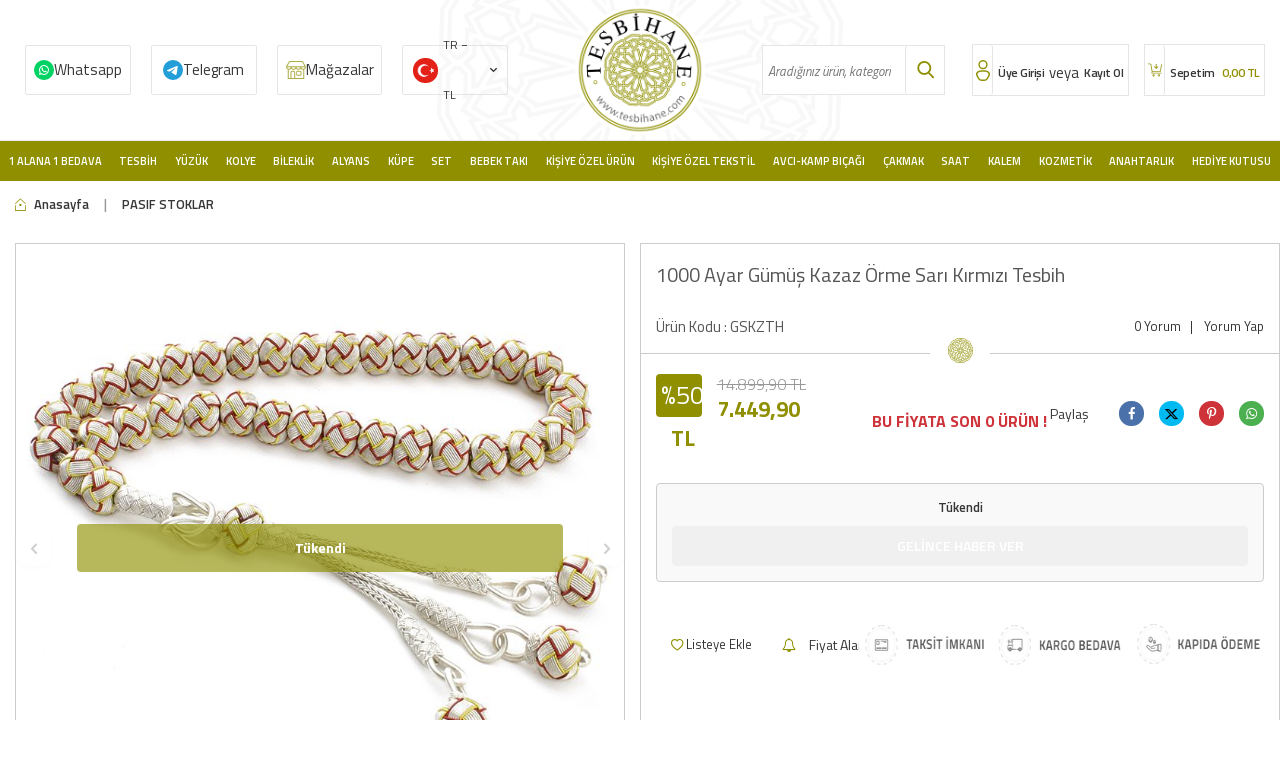

--- FILE ---
content_type: text/html;charset=UTF-8
request_url: https://revotrack.revotas.com/trc/api/middle.jsp
body_size: 148
content:




 
    787,0,null,null,null,1,.tesbihane.com,1,0
    

--- FILE ---
content_type: image/svg+xml
request_url: https://witcdn.tesbihane.com/Data/EditorFiles/v5/logo2xx.svg
body_size: 6920
content:
<?xml version="1.0" encoding="UTF-8"?>
<svg xmlns="http://www.w3.org/2000/svg" width="700" height="40.525" viewBox="0 0 700 40.525">
  <g id="Group_322" data-name="Group 322" transform="translate(-7672 -8061)">
    <g id="Group_4575" data-name="Group 4575" transform="translate(7633 7057.04)">
      <line id="Line_235" data-name="Line 235" x2="290.923" transform="translate(39 1024.482)" fill="none" stroke="#ccc" stroke-width="1"></line>
      <line id="Line_236" data-name="Line 236" x2="289.697" transform="translate(449.303 1023.76)" fill="none" stroke="#ccc" stroke-width="1"></line>
      <path id="catalog_1_" data-name="catalog (1)" d="M42.634,15.51,42.467,20.1l-.835.78.821.8-.165,4.592-2.569,3.94-1.1.245.259,1.049-2.569,3.939-4.255,2.182-1.115-.347-.365,1.06-4.254,2.184-4.833-.157-.821-.794-.837.78L14.992,40.2l-4.14-2.442-.259-1.05-1.1.246L5.345,34.51l-2.3-4.044.365-1.06L2.3,29.06,0,25.015l.165-4.594L1,19.64l-.821-.8.165-4.592,2.569-3.939,1.1-.246L3.76,9.017,6.326,5.08,10.58,2.9l1.117.347.365-1.061L16.317,0,21.15.158l.821.794.837-.78,4.835.163,4.14,2.442.259,1.049,1.1-.246L37.29,6.02l2.294,4.038-.361,1.061,1.115.347Zm-.425.1-2.151-3.821-1.348-.381.4-1.281L36.958,6.3,33.075,4.013l-1.359.3L31.4,3.022,27.521.739,22.965.606l-1.03.91L20.976.538,16.42.4,12.4,2.453,12,3.735l-1.349-.381L6.629,5.4,4.222,9.086l.317,1.292-1.357.3-2.4,3.688L.636,18.7l.958.979-1.03.911-.14,4.332L2.58,28.743l1.348.379-.4,1.282,2.148,3.822,3.88,2.285,1.359-.3.319,1.292,3.877,2.285,4.559.135,1.03-.911.957.979,4.559.133,4.022-2.046.4-1.281,1.348.379,4.022-2.046,2.4-3.688-.317-1.292,1.359-.3,2.4-3.688L42,21.828l-.957-.979,1.03-.911ZM31.327,4.36l-.324.5-1.148.256-1.782-1.05-.278.872-1.03-1.814L24.858,4.1l.267-.911-2.111-.039-.785-.809V1.784L23.105,1l4.281.111,3.671,2.163Zm7.35,5.815-.358,1.1-.522.243-1.1-.3-.977-1.784-.74.632L35.05,8l-2.166-.071.7-.624L31.8,6.259l-.27-1.091.324-.5L33,4.414l3.67,2.164,2.007,3.6ZM32.965,7.358l-.665.574-2.844-.089L28.048,5.39l.256-.78,1.477.906,1.359-.3.319,1.29,1.511.856ZM27.65,5.435l-.632,1.973-.394-.127L25.2,8.027l-.74-1.368-.389-.126.6-1.922,1.955-.99,1.03,1.815Zm6.991,2.913-.065,2.1-1.542,1.369-.293-.275-1.62-.022.068-1.546L30.9,9.7l1.578-1.417,2.167.07Zm3.109,3.523-.4,1.282.821,1.481-.808.178L34.9,13.363l.083-2.745.623-.564.8,1.438,1.348.381Zm-13.162-8.3-.256.78-2.55,1.291L19.321,4.19l-.189-.767,1.759.035,1.029-.911.958.979,1.714.043ZM41.784,15.7l-.117,4.071-.878.792-.586-.037-.821-.8.086-2.02-.938.21,1.138-1.745-1.836-1.081.938-.207-1.022-1.775.367-1.06.511-.285,1.16.34,2.007,3.6ZM21.632,1.754l-.039.557-.837.78L18.63,3.01l.22.892L17.015,2.819,15.877,4.571l-.218-.892-1.867.971L12.675,4.3l-.3-.486.352-1.1,3.79-1.9L20.8.921l.835.836ZM31.89,8.282,30.355,9.689l.418.418-.022,1.367-1.438-.019-.469-.446-3.595,3.233,1.446-4.5-.631-.2L25.4,8.322l1.28-.63.579.168L27.9,5.89l1.29,2.31,2.707.078ZM39.109,16.3l-1.138,1.745-2.082.465-.09-.363-1.364-.8.848-1.293-.09-.363,2.081-.465L39.109,16.3ZM19.47,6.409l-.382.086-.844,1.3-1.364-.8-.382.085-.49-1.978L17.144,3.35l1.836,1.081ZM36.8,14.939l-2.081.465.138.564-.779,1.2-1.216-.75-.14-.565-4.8,1.07,3.595-3.233-.469-.446.063-1.378,1.45.061.427.457,1.576-1.415-.124,2.582ZM24.187,4.846,23.556,6.82l.62.158.7,1.206-1.27.669-.633-.2-1.445,4.5L20.408,8.584l-.593.133-1.248-.7.779-1.2.593-.13-.488-1.978L21.8,6.06l2.388-1.213Zm-8.6.171L14.059,7.358,11.17,7.28l-.6-.591,1.514-.761.4-1.282,1.348.381L15.4,4.253l.189.767ZM39.96,20.833l-1.03.911-.046,1.629-.821-.243L36.7,20.706l1.525-2.341.808-.179L39,19.858Zm-9.247-8.968L30.689,13.4l.293.275-3.82,3.407-3.015.669.87-2.834,3.819-3.406.292.275,1.586.071Zm-4.5-1.9L24.7,14.736l-2.285,2-.7-2.866,1.511-4.763.391.126,1.438-.7.774,1.32.389.125Zm11.465,8.516-1.42,2.23,1.274,2.274-2.074-.6-.167.59-1.269.669-.7-1.206.21-.6L28.8,20.47l4.8-1.07-.14-.564.739-1.186,1.258.74.138.565,2.081-.464ZM18.055,8.131l-.792,1.154-.593.133L17.8,13.979l-3.4-3.417-.469.446-1.448-.06.065-1.378.482-.4-1.491-1.5,2.75.068,1.433-2.193.489,1.978L16.8,7.39l1.258.74ZM33.889,17.46l-.844,1.3.089.363-5.1,1.135L25.1,19.42l2.243-1.989,5.1-1.135.089.361,1.364.8Zm-12.58-3.582L20.43,16.67l-2.092-2.13L17.143,9.7l.382-.086.846-1.3,1.361.8.384-.09Zm20.273,8.085-.117,4.069-2.275,3.489-1.148.254-.525-.308-.267-1.091,1.1-1.693-.916-.264,1.909-.979-1.032-1.814.958.254.042-2.007.846-.742h.586l.833.836ZM12.122,4.6,11.8,5.649l-1.877.929.665.7L8.421,7.212l-.075,2.06-.657-.663-1.147,1.7-1.1.246-.525-.3-.27-1.091L6.92,5.673l3.786-1.908,1.158.334.256.5ZM24.468,15.431l-.745,2.424-.977.217-.229-.929,1.954-1.71Zm-12.036-6.3-.29.278-.023,1.538-1.629-.064-.29.279-1.49-1.5L8.785,7.6l2.21.061ZM38.822,25.3l-1.909.979-2.078-.6.133-.371-.785-1.358,1.441-.7.131-.37,2.022.571ZM26.572,17.6l-1.909,1.7-.916-.264.278-.872,2.547-.567Zm-4.486-.577-.7.624-.657-.663.758-2.382Zm5.184,3.4-2.547.569-.657-.663.7-.624,2.506.718Zm-6.963-3.345-.278.871-.916-.264-.6-2.421Zm13.354,6.733-1.386.736-.131.37-5.015-1.438-2.1-2.171,3.015-.669,5.014,1.438-.133.371.741,1.367ZM18.683,17.568,15.7,16.741l-3.584-3.63.29-.275.076-1.51,1.616.022.29-.279L17.973,14.7l.7,2.866Zm17.752,8.944L34,27.739l-.082,2.573-1.48-1.459-.44.4-1.438-.021.02-1.367.469-.446L27.651,24l4.73,1.374.21-.6,1.28-.625.658,1.216-.177.551,2.076.6ZM8.347,9.823,8.253,12.53l-2.58,1.338-.821-.243.951-1.4-.317-1.292,1.357-.3.9-1.429.6.632ZM26.4,23.258l-2.55-.71-.235-.928.977-.223ZM19.013,18.9l-.976.217-1.8-1.856,2.55.71Zm18.773,7.991L36.828,28.3l.317,1.292-1.357.3-.9,1.433-.6-.632.094-2.7,2.58-1.338.821.243ZM24.332,19.588l-.762.725.686.78-1.1.246.258,1.049-1.056-.275-.333,1.011-.773-.765-.814.692L20.176,22l-1.1.246.333-1.011L18.3,20.93,19.1,20.2l-.728-.78,1.1-.246-.259-1.049,1.064.317.324-1.052.769.765.821-.692.259,1.05,1.1-.246-.338,1.023,1.107.3Zm-9.359-3.064L10.244,15.15l-.21.6-1.28.625-.661-1.213.177-.551-2.076-.6,2.431-1.226.082-2.574,1.48,1.459.439-.4,1.439.019-.02,1.367-.469.446,3.4,3.416ZM30.516,27.408l-.29.278-.075,1.507-1.616-.022-.29.279-3.584-3.631-.7-2.866,2.981.827,3.583,3.631ZM17.608,19.216l-3.013.669L9.581,18.446l.131-.37-.74-1.366,1.386-.735.133-.368,5.014,1.438Zm6.509,6.041-1.791-1.815.277-.871.917.264Zm-5.549-5.064-.7.624-2.5-.719,2.55-.567ZM21.9,23.538l-.758,2.382-.6-2.421.7-.624Zm-3.02-2.054-.278.871-2.546.567,1.909-1.7ZM8.445,16.573l-1.439.707-.133.371L4.852,17.08l-1.04-1.858,1.909-.979,2.074.6-.133.372Zm25.478,14.29-.074,2.061-2.21-.061L30.2,31.4l.29-.279.023-1.538,1.629.065.29-.281,1.488,1.5ZM20.115,23.382,18.164,25.1l.747-2.424.976-.217.229.928Zm17.873,7.982-2.275,3.488L31.927,36.76l-1.156-.334-.259-.5.324-1.054,1.877-.928-.665-.7,2.166.071.075-2.061.657.669,1.1-1.7,1.146-.256.523.31.27,1.089ZM5.382,12.152l-1.1,1.693.916.264-1.909.975L4.316,16.9l-.961-.256L3.315,18.65l-.851.748H1.877l-.821-.835.111-4.07,2.275-3.485,1.146-.256.525.308.27,1.091ZM25.492,30.83l-.382.085-.844,1.3-1.364-.8-.382.086-1.194-4.848.878-2.793L24.3,25.984l1.2,4.844ZM17.538,21.1,15.3,23.1,10.2,24.23l-.089-.363-1.364-.8.846-1.3-.1-.362,5.1-1.136,2.94.835ZM31.1,32.858l-2.749-.068-1.429,2.193-.489-1.978-.593.132L24.58,32.4l.789-1.156.595-.133-1.126-4.562,3.4,3.417.469-.446,1.45.06-.065,1.378-.482.406ZM13.83,20.058l-4.8,1.07.14.565L8.432,22.88l-1.258-.742-.136-.565-2.081.465,1.42-2.23L5.1,17.534l2.076.6.167-.59,1.269-.669.7,1.206-.208.6Zm7.092,6.594L19.41,31.419l-.391-.125-1.438.7-.774-1.318-.387-.127,1.513-4.766,2.284-2Zm-2.438-3.885-.87,2.835-3.817,3.4-.292-.275L11.92,28.66l.023-1.538-.293-.275,3.82-3.406ZM5.935,19.819,4.41,22.16l-.808.182.038-1.672-.958-.979L3.71,18.78l.048-1.628.821.243ZM32.057,33.837l-1.513.764-.4,1.28L28.794,35.5l-1.558.774-.188-.767,1.525-2.341,2.888.081.595.592ZM24.07,32.509l-.779,1.2-.595.132.488,1.978-2.346-1.349-2.391,1.21.631-1.971-.62-.158-.7-1.206,1.269-.669.631.2,1.446-4.5,1.126,4.562.593-.132,1.248.7Zm-9.363-8.9-3.595,3.233.469.446-.063,1.377-1.45-.061-.427-.458L8.066,29.56l.117-2.582L5.83,25.589l2.081-.465-.138-.564.779-1.2,1.216.753.14.564,4.8-1.07ZM26.624,35.43l-1.138,1.745-1.836-1.081-.483-1.979.382-.086.844-1.3,1.364.8.382-.086ZM8.195,23.189l-.846,1.3.09.363-2.082.458L3.519,24.229l1.138-1.745,2.081-.464.09.363,1.363.8Zm9.188,3.1-1.445,4.5.631.2.658,1.216-1.28.628-.583-.167-.632,1.973-1.29-2.311-2.707-.078,1.535-1.407-.418-.418.022-1.367,1.438.019.469.446,3.595-3.233ZM30.26,36.708l-.352,1.1-3.784,1.908-4.283-.111-.833-.835.039-.564.837-.78,2.126.081-.22-.892L25.626,37.7l1.138-1.745.218.892,1.867-.971,1.115.349ZM4.809,25.433l-.938.208L4.89,27.416l-.365,1.06-.511.285-1.16-.334-2-3.6.117-4.07.878-.794.586.04.821.794-.086,2.021.938-.21L2.967,24.352ZM23.5,37.108l-1.759-.036-1.029.911-.958-.978-1.714-.043.256-.78,2.547-1.292,2.463,1.449ZM7.741,27.163l-.082,2.744-.622.566-.8-1.439-1.348-.382.4-1.281L4.471,25.89l.808-.182,2.463,1.449Zm3.768,1.843-.067,1.549.292.275-1.573,1.415-2.169-.07.065-2.1L9.6,28.707l.293.275,1.619.022Zm7.054,4.987-.6,1.921-1.95.989-1.03-1.815.631-1.971.392.126,1.429-.744.74,1.368.389.126Zm-3.974,1.142-.256.78-1.475-.909-1.357.3-.319-1.29-1.511-.856.665-.574,2.844.089Zm-3.485.223-.326.5-1.146.254L5.968,33.947l-2.008-3.6.352-1.1L4.833,29l1.107.307.977,1.784.74-.632L7.585,32.52l2.169.071-.7.624,1.784,1.05.27,1.089Zm9.3,2.824v.551l-.88.794-4.281-.109-3.671-2.163-.267-1.091.324-.5,1.146-.256,1.784,1.05.278-.871L15.87,37.4l1.908-.981-.267.913,2.111.039.781.806ZM30.86,4.3l-.188-.767L27.266,1.522l-3.975-.135-.623.565.007.211.552.6,2.472.046-.154.46,1.4-.693.72,1.285.155-.46,2.111,1.275.8-.178.131-.2Zm7.375,5.894-1.9-3.323L32.927,4.86l-.807.179-.13.2.188.767,2.14,1.226-.365.334,1.533.04-.034,1.5.365-.334,1.142,2.086.812.2.2-.088ZM32.221,7.442,31.067,6.76l-.258-1.049-1.1.246-1.153-.681-.022.09L29.7,7.4l2.444.094ZM27.178,5.5l-.733-1.329-1.395.7-.455,1.42.136.011.639,1.135,1.194-.606.147.054L27.18,5.5ZM34.2,8.747,32.63,8.715,31.536,9.726l.117.1-.041,1.287,1.345.036.072.111,1.138-1.021.034-1.5Zm2.994,3.42-1.107-.308L35.5,10.715l-.075.06-.089,2.361,2.1,1.236.086-.019-.639-1.135.324-1.054ZM24.011,3.949H22.668l-.781-.8-.846.742-1.356-.039.02.081,2.1,1.235L24,4.079ZM41.358,15.8l-1.893-3.324-.779-.253-.2.088-.256.78,1.181,2.076-.469.1,1.311.771-.814,1.246.469-.1-.089,2.361.593.592.222-.008.579-.557.142-3.778ZM21.175,1.9l-.586-.551L16.614,1.21l-3.5,1.8-.264.74.093.192.821.243,2.184-1.122.111.446.812-1.246,1.311.774-.109-.446,2.484.085.624-.564L21.176,1.9Zm9.694,6.783L28.924,8.6l-.893-1.63-.455,1.421L26.7,8.116l-.717.372.4.72.863.233-1.1,3.395L28.87,10.4l.6.632.856.021.033-.774-.646-.622,1.148-.979Zm7.647,7.748L37.2,15.655l-1.487.334.03.122-.714,1.1,1.153.679.029.122,1.487-.334ZM18.943,6.1l-.352-1.414-1.31-.771-.81,1.245.352,1.414.127-.029,1.154.681.714-1.1Zm5.312,1.925L23.9,7.3l-.864-.233.425-1.373-1.673.842-1.67-.949L20.466,7l-.849.19-.455.7.725.394.849-.19.856,3.471,1.09-3.395.863.233.717-.372Zm11.43,6.735L34,13.733l.1-1.767-1.107.969-.6-.632-.848.018-.034.774.605.632L29.4,16.165l3.652-.814.2.807.692.446.455-.7-.2-.809,1.484-.334ZM15.119,4.951,15.1,4.87l-1.194.608L12.8,5.17l-.323,1.052-1.2.567.063.07,2.484.085,1.3-1.993ZM39.325,20.8,38.544,20l.041-1.289-.086.019-1.3,1.993,1.142,2.088.136.011V21.547l.846-.742Zm-9.051-8.541-1.353-.039-.117-.1-3.368,3.05-.665,2.023,2.166-.483,3.411-3.06-.117-.1Zm-4.614-2-.148-.052L24.874,9.08l-1.194.606-.148-.054L22.167,13.9l.508,2.059,1.609-1.465Zm11.1,8.851-1.485.334-.2-.807-.733-.433-.414.689.2.807-3.651.814,3.571,1.035-.245.822.392.681.767-.342L35.2,21.9l1.444.4-.887-1.59,1-1.585ZM17.459,8.264l-.733-.433-.849.19L15.525,6.61,14.518,8.153l-1.935-.036L13.6,9.167l-.665.574.02.8.814.032L14.436,10l2.571,2.579L16.15,9.111,17,8.919l.469-.658Zm15.834,9.33-1.153-.679-.03-.122-4.543,1.013-1.62,1.427,2.118.592,4.543-1.013-.03-.122.717-1.1ZM20.861,13.85l-1.07-4.318-.128.029L18.51,8.88l-.717,1.1L17.667,10l1.066,4.318,1.5,1.54.623-2.013Zm20.319,8.288-.593-.592-.222.007-.632.524-.048,2.353L39.2,24.28l.73,1.329-1.353.685.484.147-1.344,2.007.191.767.21.124.807-.178,2.111-3.242.143-3.777ZM11.634,4.62l-.093-.192-.821-.243-3.5,1.8L5.111,9.225l.191.767.21.125.764-.172L7.618,7.939l.345.308.045-1.459,1.576.032-.352-.347,2.2-1.086.213-.771Zm.212,4.508L10.772,8.047,9.2,8.015l-.034,1.5,1.063,1.04.108-.111,1.351.037L11.729,9.2l.117-.07Zm26.389,16L37.5,23.8l-1.5-.433L36,23.5l-1.194.608.638,1.135-.056.139,1.454.446,1.4-.693ZM23.551,16.824,23,17.288l.068.283.3-.068.191-.681ZM25.1,18.353l-.764.171-.076.23.285.065ZM21.61,16.917l-.179-.726-.191.681.188.214Zm11.471,6.726-.639-1.135.056-.14-4.485-1.3-2.166.482,1.541,1.525,4.444,1.31.056-.14,1.194-.606ZM18.087,16.978l-.507-2.059-3.22-3.242-.108.111L12.9,11.747l-.041,1.287-.108.111,3.209,3.2,2.126.632Zm7.506,3.392-.717-.182-.225.178.22.162Zm-5.8-3.177-.488-.53.179.726.242.075.068-.271Zm3.685,2.584-.812-.2.266-.74-.807.178-.189-.765-.548.506-.586-.551-.256.78-.735-.261.188.767-.849.19.586.551-.548.5.767.214-.264.74.807-.182.2.809.579-.557.542.557.264-.74.726.223-.188-.767.848-.188-.5-.571.5-.5ZM35.3,26.645l-1.5-.433.29-.829L33.7,24.7l-.758.382L32.7,25.9l-3.574-1.044,2.563,2.581-.665.572L31,28.829l.814.031.654-.614,1.03,1.091.082-1.848ZM7.891,9.969,7.83,9.9l-.717,1.1-1.1.246.259,1.049-.717,1.1.1.021,2.144-1.115ZM24.944,22.434l-.5-.571-.3.067.068.282Zm-6.458-3.842-.068-.282-.76-.172.532.521.3-.065ZM37.08,27.137l-.094-.021L34.842,28.23l-.1,2.323.063.071.714-1.1,1.1-.246-.259-1.05.717-1.1ZM13.506,15.66l-2.563-2.581.665-.574.022-.815-.814-.031-.654.617-1.03-1.093-.082,1.85-1.717.851,1.5.433-.289.832.392.679.758-.382.245-.821,3.571,1.036Zm9.818,8.2-.169-.686-.252-.111-.068.269Zm-5.348-3.7-.222-.165-.72.162.717.179.225-.178Zm11.908,7.225-3.209-3.2-2.129-.632.508,2.059,3.22,3.242.108-.111,1.353.039.039-1.287.109-.111Zm-13.1-8.406-1.541-1.531L10.8,16.135l-.055.139-1.194.606.638,1.135-.055.14,4.486,1.3,2.166-.483Zm4.6,4.682-.188-.214-.172.211.169.685Zm-3.019-1.882-.285-.065-.557.465.722-.161Zm1.257,1.465-.068-.282-.3.065-.222.732ZM7.823,16.414l-.638-1.135.056-.139-1.454-.446-1.4.7.731,1.333,1.5.435.012-.132,1.194-.608Zm25.642,14.6L32.4,29.971l-.108.111-1.353-.039-.04,1.284-.117.068,1.074,1.081,1.578.032.034-1.5Zm4.059.289-.189-.767-.21-.124-.807.178-1.29,2.035-.352-.347-.042,1.459L33.058,33.7l.352.347-2.2,1.086L31,35.9l.093.193.821.243,3.5-1.8L37.521,31.3ZM4.917,12.079l-.188-.765-.211-.125-.807.179L1.6,14.6l-.142,3.78.593.59.222-.007.632-.524.048-2.352.482.146L2.7,14.917l1.353-.686-.484-.146ZM24.973,30.52,23.9,26.2l-1.5-1.537-.623,2.013,1.066,4.318.128-.028,1.153.681.714-1.1.128-.029Zm-8.284-9.227L14.57,20.7l-4.543,1.013.029.122-.717,1.1,1.154.681.03.12,4.543-1.013,1.62-1.427Zm12.985,8.688-.814-.031-.665.574-2.563-2.581.856,3.472-.848.188-.469.658.735.433.849-.19.352,1.414,1.007-1.545,1.935.037-1.019-1.05.665-.575-.02-.8ZM12.159,20,8.588,18.968l.245-.822-.388-.68-.767.342-.244.822-1.452-.4.887,1.59-.995,1.588,1.487-.334.2.807.733.433.413-.689-.2-.806Zm8.309,6.622-.508-2.059-1.61,1.467-1.376,4.223.148.054.638,1.135,1.194-.606.148.052,1.366-4.264Zm-2.606-3.3-2.166.483-3.41,3.056.117.1-.041,1.287,1.352.039.117.1,3.368-3.05ZM5.429,19.8,4.287,17.713,4.151,17.7v1.278l-.846.742.781.806-.041,1.287.086-.019ZM31.358,33.734l-.063-.071-2.484-.085-1.3,1.993.02.081,1.194-.608,1.108.308.323-1.054,1.2-.565Zm-7.885-1.094-.725-.392-.849.188-.856-3.471-1.09,3.395-.863-.233-.717.372.36.729.864.232-.423,1.374,1.673-.843,1.668.95-.352-1.414.848-.19ZM13.23,24.364l-3.65.814-.2-.806-.691-.446-.455.7.2.807-1.484.334L8.638,26.8l-.1,1.767,1.1-.969.6.632.848-.019.033-.774-.6-.632Zm12.93,11-.352-1.411-.128.028L24.527,33.3l-.714,1.1-.128.029.352,1.411,1.31.774.814-1.246ZM7.6,23.319,6.451,22.64l-.034-.12-1.491.334L4.112,24.1l1.311.774,1.485-.334-.022-.124Zm8.873,4.367-2.715,2.437-.6-.632L12.3,29.47l-.034.774.649.622-1.148.979,1.945.078.9,1.632.455-1.421.873.274.717-.372-.4-.72-.864-.233,1.09-3.395Zm13.307,9.086-.093-.194-.821-.242L26.68,37.459l-.109-.446L25.76,38.26l-1.311-.774.109.446-2.484-.085-.623.564.008.211.586.551,3.975.136,3.5-1.8.266-.74ZM4.405,27.439,3.222,25.361l.469-.1L2.38,24.486l.814-1.246-.469.106.09-2.362-.593-.592-.228.011-.579.557-.143,3.778,1.9,3.318.779.253.2-.088.256-.78Zm18.544,9.24-.02-.081-2.1-1.236-2.2,1.086-.012.129h1.344l.781.8.846-.742,1.356.039ZM7.306,27.39l-2.1-1.236-.086.018.639,1.135L5.439,28.36l1.107.307.6,1.145.075-.06.089-2.361Zm3.719,2.022-1.349-.039L9.6,29.262,8.467,30.283l-.034,1.5,1.576.032L11.1,30.8l-.117-.1Zm7.014,4.824-.136-.011-.639-1.135-1.194.606-.147-.054-.469,1.382.73,1.328,1.41-.7.455-1.421Zm-3.94.921-1.173-2.038-2.442-.094-.075.06,1.153.679.259,1.049,1.1-.246,1.153.681Zm-3.462.133-.188-.767L8.309,33.3l.365-.334-1.535-.042.034-1.5-.365.334L5.665,29.667l-.81-.2-.2.089-.256.78,1.9,3.324,3.414,2.017.807-.182.13-.2Zm9.316,3.077-.552-.6-2.472-.043.154-.46-1.4.693-.721-1.287-.154.46L12.7,35.854l-.807.178-.13.2.188.767,3.41,2.007,3.975.135.623-.564Z" transform="translate(368.406 1003.96)" fill="#8f8f00" fill-rule="evenodd"></path>
    </g>
  </g>
</svg>
